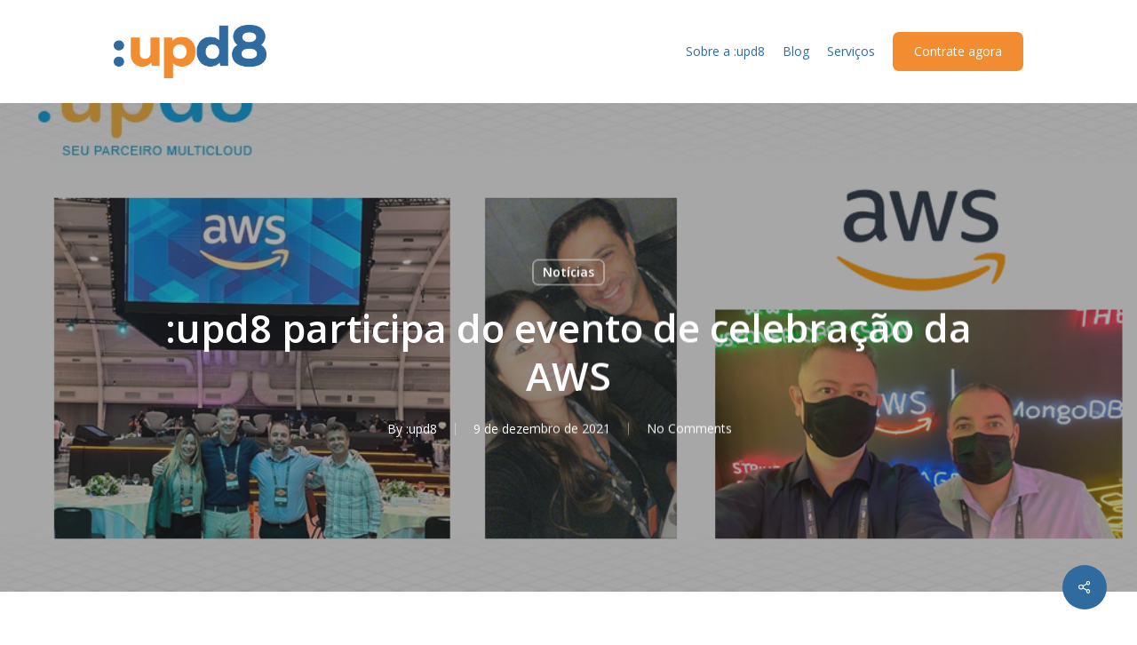

--- FILE ---
content_type: text/css
request_url: https://upd8.com.br/wp-content/uploads/salient/menu-dynamic.css?ver=42927
body_size: 1403
content:
#header-outer .nectar-ext-menu-item .image-layer-outer,#header-outer .nectar-ext-menu-item .image-layer,#header-outer .nectar-ext-menu-item .color-overlay,#slide-out-widget-area .nectar-ext-menu-item .image-layer-outer,#slide-out-widget-area .nectar-ext-menu-item .color-overlay,#slide-out-widget-area .nectar-ext-menu-item .image-layer{position:absolute;top:0;left:0;width:100%;height:100%;overflow:hidden;}.nectar-ext-menu-item .inner-content{position:relative;z-index:10;width:100%;}.nectar-ext-menu-item .image-layer{background-size:cover;background-position:center;transition:opacity 0.25s ease 0.1s;}.nectar-ext-menu-item .image-layer video{object-fit:cover;width:100%;height:100%;}#header-outer nav .nectar-ext-menu-item .image-layer:not(.loaded){background-image:none!important;}#header-outer nav .nectar-ext-menu-item .image-layer{opacity:0;}#header-outer nav .nectar-ext-menu-item .image-layer.loaded{opacity:1;}.nectar-ext-menu-item span[class*="inherit-h"] + .menu-item-desc{margin-top:0.4rem;}#mobile-menu .nectar-ext-menu-item .title,#slide-out-widget-area .nectar-ext-menu-item .title,.nectar-ext-menu-item .menu-title-text,.nectar-ext-menu-item .menu-item-desc{position:relative;}.nectar-ext-menu-item .menu-item-desc{display:block;line-height:1.4em;}body #slide-out-widget-area .nectar-ext-menu-item .menu-item-desc{line-height:1.4em;}#mobile-menu .nectar-ext-menu-item .title,#slide-out-widget-area .nectar-ext-menu-item:not(.style-img-above-text) .title,.nectar-ext-menu-item:not(.style-img-above-text) .menu-title-text,.nectar-ext-menu-item:not(.style-img-above-text) .menu-item-desc,.nectar-ext-menu-item:not(.style-img-above-text) i:before,.nectar-ext-menu-item:not(.style-img-above-text) .svg-icon{color:#fff;}#mobile-menu .nectar-ext-menu-item.style-img-above-text .title{color:inherit;}.sf-menu li ul li a .nectar-ext-menu-item .menu-title-text:after{display:none;}.menu-item .widget-area-active[data-margin="default"] > div:not(:last-child){margin-bottom:20px;}.nectar-ext-menu-item__button{display:inline-block;padding-top:2em;}#header-outer nav li:not([class*="current"]) > a .nectar-ext-menu-item .inner-content.has-button .title .menu-title-text{background-image:none;}.nectar-ext-menu-item__button .nectar-cta:not([data-color="transparent"]){margin-top:.8em;margin-bottom:.8em;}.nectar-ext-menu-item .color-overlay{transition:opacity 0.5s cubic-bezier(.15,.75,.5,1);}.nectar-ext-menu-item:hover .hover-zoom-in-slow .image-layer{transform:scale(1.15);transition:transform 4s cubic-bezier(0.1,0.2,.7,1);}.nectar-ext-menu-item:hover .hover-zoom-in-slow .color-overlay{transition:opacity 1.5s cubic-bezier(.15,.75,.5,1);}.nectar-ext-menu-item .hover-zoom-in-slow .image-layer{transition:transform 0.5s cubic-bezier(.15,.75,.5,1);}.nectar-ext-menu-item .hover-zoom-in-slow .color-overlay{transition:opacity 0.5s cubic-bezier(.15,.75,.5,1);}.nectar-ext-menu-item:hover .hover-zoom-in .image-layer{transform:scale(1.12);}.nectar-ext-menu-item .hover-zoom-in .image-layer{transition:transform 0.5s cubic-bezier(.15,.75,.5,1);}.nectar-ext-menu-item{display:flex;text-align:left;}#slide-out-widget-area .nectar-ext-menu-item .title,#slide-out-widget-area .nectar-ext-menu-item .menu-item-desc,#slide-out-widget-area .nectar-ext-menu-item .menu-title-text,#mobile-menu .nectar-ext-menu-item .title,#mobile-menu .nectar-ext-menu-item .menu-item-desc,#mobile-menu .nectar-ext-menu-item .menu-title-text{color:inherit!important;}#slide-out-widget-area .nectar-ext-menu-item,#mobile-menu .nectar-ext-menu-item{display:block;}#slide-out-widget-area .nectar-ext-menu-item .inner-content,#mobile-menu .nectar-ext-menu-item .inner-content{width:100%;}#slide-out-widget-area.fullscreen-alt .nectar-ext-menu-item,#slide-out-widget-area.fullscreen .nectar-ext-menu-item{text-align:center;}#header-outer .nectar-ext-menu-item.style-img-above-text .image-layer-outer,#slide-out-widget-area .nectar-ext-menu-item.style-img-above-text .image-layer-outer{position:relative;}#header-outer .nectar-ext-menu-item.style-img-above-text,#slide-out-widget-area .nectar-ext-menu-item.style-img-above-text{flex-direction:column;}@media only screen and (max-width:999px){body #header-outer #logo{position:relative;margin:0 0;}body #header-space{height:64px;}body[data-button-style^="rounded"] #header-outer .menu-item-471 > a{border-left-width:15px;border-right-width:15px;}body[data-button-style^="rounded"] #header-outer .menu-item-471 > a:before,body[data-button-style^="rounded"] #header-outer .menu-item-471 > a:after{left:-15px;width:calc(100% + 30px);}}@media only screen and (min-width:1000px){body #header-outer .menu-item-471 > a{border-left-width:24px;border-right-width:24px;}body #header-outer #header-secondary-outer .menu-item-471 > a{border-left:12px solid transparent;border-right:12px solid transparent;}body #header-outer .menu-item-471 > a:before,body #header-outer .menu-item-471 > a:after{left:-24px;height:calc(100% + 24px);width:calc(100% + 48px);}#header-outer #header-secondary-outer .menu-item-471 > a:before,#header-outer #header-secondary-outer .menu-item-471 > a:after{left:-12px;width:calc(100% + 24px);}}#header-outer .menu-item-471 > a{border:12px solid transparent;opacity:1!important;}#header-outer #header-secondary-outer .menu-item-471 > a{border-top:0;border-bottom:0;}#header-outer #top li.menu-item-471 > a .nectar-menu-icon{transition:none;}body #header-outer[data-has-menu][data-format] header#top nav ul.sf-menu li.menu-item.menu-item-471[class*="menu-item-btn-style"] > a *:not(.char),body #header-outer[data-has-menu][data-format] header#top nav ul.sf-menu li.menu-item.menu-item-471[class*="menu-item-btn-style"] > a:hover *:not(.char){color:inherit!important;transition:none;opacity:1;}#header-outer .menu-item-471 > a,#header-outer #top nav .menu-item-471 > a,#header-outer.transparent nav > ul.sf-menu .menu-item.menu-item-471 > a,#header-outer.transparent #top nav > ul.sf-menu .menu-item.menu-item-471 > a,body #header-outer[data-lhe="default"] #top nav .sf-menu > .sfHover:not(#social-in-menu).menu-item-471 > a,body #header-outer[data-lhe="default"] #top nav > ul > li.menu-item-471 > a:hover{color:#fff!important;}#header-outer[data-has-menu="true"].transparent #top nav ul.sf-menu li.menu-item-471 > a:hover .nectar-menu-icon{color:#fff!important;}#header-outer .menu-item-471 > a:before,#header-outer .menu-item-471 > a:after{position:absolute;top:50%!important;left:-12px;width:calc(100% + 24px);height:calc(100% + 24px);content:"";display:block;z-index:-1;transform-origin:top;transform:translateY(-50%)!important;transition:opacity .45s cubic-bezier(0.25,1,0.33,1),transform .45s cubic-bezier(0.25,1,0.33,1),border-color .45s cubic-bezier(0.25,1,0.33,1),color .45s cubic-bezier(0.25,1,0.33,1),background-color .45s cubic-bezier(0.25,1,0.33,1),box-shadow .45s cubic-bezier(0.25,1,0.33,1);}#header-outer #header-secondary-outer .menu-item-471 > a:after,#header-outer #header-secondary-outer .menu-item-471 > a:before{height:calc(100% + 12px);}#header-outer .menu-item-471 > a:after{opacity:0;transition:opacity 0.3s ease,transform 0.3s ease;}#header-outer .menu-item-471 > a .menu-title-text:after{display:none!important;}#header-outer .menu-item-471 > a{color:#fff;}#header-outer .menu-item-471 > a:before{background:#f28c30;}#header-outer .menu-item-471 > a:hover:after,#header-outer .menu-item-471[class*="current"] > a:after{opacity:1;}